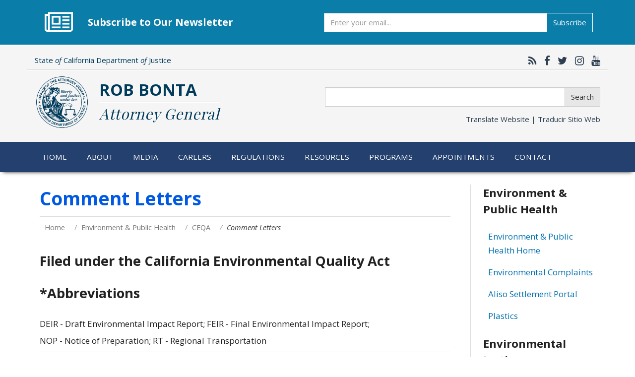

--- FILE ---
content_type: text/html; charset=utf-8
request_url: https://oag.ca.gov/environment/ceqa/letters
body_size: 21003
content:
<!DOCTYPE html>
<html lang="en" dir="ltr" prefix="og: http://ogp.me/ns# content: http://purl.org/rss/1.0/modules/content/ dc: http://purl.org/dc/terms/ foaf: http://xmlns.com/foaf/0.1/ rdfs: http://www.w3.org/2000/01/rdf-schema# sioc: http://rdfs.org/sioc/ns# sioct: http://rdfs.org/sioc/types# skos: http://www.w3.org/2004/02/skos/core# xsd: http://www.w3.org/2001/XMLSchema#">
<head>
  <link rel="profile" href="http://www.w3.org/1999/xhtml/vocab" />
  <meta name="viewport" content="width=device-width, initial-scale=1.0">
  <meta http-equiv="Content-Type" content="text/html; charset=utf-8" />
<meta name="google-site-verification" content="xEmL-C4GwHUUV3xa5_meEBdRXothjohFP-peTjXSHtc" />
<link rel="shortcut icon" href="https://oag.ca.gov/sites/default/files/favicon_0.ico" type="image/vnd.microsoft.icon" />
<meta name="google-site-verification" content="rQ6oZQIxn_Jgp7Dq-sgruJW1gy830BKvtFSBNjqSw7A" />
<meta name="msvalidate.01" content="677D5153D29C8072A80042A74C837F58" />
<meta name="description" content="Filed under the California Environmental Quality Act *Abbreviations DEIR - Draft Environmental Impact Report; FEIR - Final Environmental Impact Report; NOP - Notice of Preparation; RT - Regional Transportation November 17, 2025 Moreno Valley General Plan Update 2040, Air Quality Mitigation Measures, pdf October 7, 2025 Moreno Valley General Plan Update 2040, Revised" />
<meta name="generator" content="Drupal 7 (http://drupal.org)" />
<link rel="canonical" href="https://oag.ca.gov/environment/ceqa/letters" />
<link rel="shortlink" href="https://oag.ca.gov/node/412" />
<meta property="og:site_name" content="State of California - Department of Justice - Office of the Attorney General" />
<meta property="og:type" content="article" />
<meta property="og:url" content="https://oag.ca.gov/environment/ceqa/letters" />
<meta property="og:title" content="Comment Letters" />
<meta property="og:description" content="Filed under the California Environmental Quality Act *Abbreviations DEIR - Draft Environmental Impact Report; FEIR - Final Environmental Impact Report; NOP - Notice of Preparation; RT - Regional Transportation November 17, 2025 Moreno Valley General Plan Update 2040, Air Quality Mitigation Measures, pdf October 7, 2025 Moreno Valley General Plan Update 2040, Revised Environmental Impact Report, pdf February 20, 2025 Letter to Kings County regarding Dairy Element, pdf May 13, 2024 Van Der Kooi Dairy Project, pdf December 18, 2023 Oakland Harbor Turning Basins Project, Draft Environm" />
<meta property="og:updated_time" content="2025-12-17T17:06:04-08:00" />
<meta property="og:image" content="https://oag.ca.gov/sites/default/files/oag-opengraph.jpg" />
<meta name="twitter:card" content="summary_large_image" />
<meta name="twitter:url" content="https://oag.ca.gov/environment/ceqa/letters" />
<meta name="twitter:title" content="Comment Letters" />
<meta name="twitter:description" content="Filed under the California Environmental Quality Act *Abbreviations DEIR - Draft Environmental Impact Report; FEIR - Final Environmental Impact Report; NOP - Notice of Preparation; RT - Regional" />
<meta name="twitter:image" content="https://oag.ca.gov/sites/default/files/oag-opengraph.jpg" />
<meta property="article:published_time" content="2011-12-22T13:50:37-08:00" />
<meta property="article:modified_time" content="2025-12-17T17:06:04-08:00" />
<link rel="apple-touch-icon" href="https://oag.ca.gov/sites/default/themes/custom2017/oag2017/img/apple-touch-icon.png" />
<link rel="apple-touch-icon" href="https://oag.ca.gov/sites/default/themes/custom2017/oag2017/img/apple-touch-icon-72x72.png" sizes="72x72" />
<link rel="apple-touch-icon" href="https://oag.ca.gov/sites/default/themes/custom2017/oag2017/img/apple-touch-icon-76x76.png" sizes="76x76" />
<link rel="apple-touch-icon" href="https://oag.ca.gov/sites/default/themes/custom2017/oag2017/img/apple-touch-icon-114x114.png" sizes="114x114" />
<link rel="apple-touch-icon" href="https://oag.ca.gov/sites/default/themes/custom2017/oag2017/img/apple-touch-icon-120x120.png" sizes="120x120" />
<link rel="apple-touch-icon" href="https://oag.ca.gov/sites/default/themes/custom2017/oag2017/img/apple-touch-icon-144x144.png" sizes="144x144" />
<link rel="apple-touch-icon" href="https://oag.ca.gov/sites/default/themes/custom2017/oag2017/img/apple-touch-icon-152x152.png" sizes="152x152" />
<link rel="apple-touch-icon" href="https://oag.ca.gov/sites/default/themes/custom2017/oag2017/img/apple-touch-icon-180x180.png" sizes="180x180" />
<link rel="apple-touch-icon-precomposed" href="https://oag.ca.gov/sites/default/themes/custom2017/oag2017/img/apple-touch-icon-57x57.png" />
<link rel="apple-touch-icon-precomposed" href="https://oag.ca.gov/sites/default/themes/custom2017/oag2017/img/apple-touch-icon-72x72.png" sizes="72x72" />
<link rel="apple-touch-icon-precomposed" href="https://oag.ca.gov/sites/default/themes/custom2017/oag2017/img/apple-touch-icon-76x76.png" sizes="76x76" />
<link rel="apple-touch-icon-precomposed" href="https://oag.ca.gov/sites/default/themes/custom2017/oag2017/img/apple-touch-icon-114x114.png" sizes="114x114" />
<link rel="apple-touch-icon-precomposed" href="https://oag.ca.gov/sites/default/themes/custom2017/oag2017/img/apple-touch-icon-120x120.png" sizes="120x120" />
<link rel="apple-touch-icon-precomposed" href="https://oag.ca.gov/sites/default/themes/custom2017/oag2017/img/apple-touch-icon-144x144.png" sizes="144x144" />
<link rel="apple-touch-icon-precomposed" href="https://oag.ca.gov/sites/default/themes/custom2017/oag2017/img/apple-touch-icon-152x152.png" sizes="152x152" />
<link rel="apple-touch-icon-precomposed" href="https://oag.ca.gov/sites/default/themes/custom2017/oag2017/img/apple-touch-icon-180x180.png" sizes="180x180" />
  <title>Comment Letters | State of California - Department of Justice - Office of the Attorney General</title>
  <style>
@import url("https://oag.ca.gov/modules/system/system.base.css?t85m9g");
</style>
<style>
@import url("https://oag.ca.gov/sites/default/modules/simplenews/simplenews.css?t85m9g");
@import url("https://oag.ca.gov/modules/field/theme/field.css?t85m9g");
@import url("https://oag.ca.gov/sites/default/modules/logintoboggan/logintoboggan.css?t85m9g");
@import url("https://oag.ca.gov/modules/node/node.css?t85m9g");
@import url("https://oag.ca.gov/sites/default/modules/calendar/css/calendar_multiday.css?t85m9g");
@import url("https://oag.ca.gov/sites/default/modules/views/css/views.css?t85m9g");
</style>
<style>
@import url("https://oag.ca.gov/sites/default/modules/ctools/css/ctools.css?t85m9g");
@import url("https://oag.ca.gov/sites/default/modules/wysiwyg_linebreaks/wysiwyg_linebreaks.css?t85m9g");
</style>
<link type="text/css" rel="stylesheet" href="//maxcdn.bootstrapcdn.com/font-awesome/4.7.0/css/font-awesome.min.css" media="all" />
<link type="text/css" rel="stylesheet" href="/sites/default/themes/custom2017/oag2017/css/bootstrap-doj-ext.css" media="all" />
<style>
@import url("https://oag.ca.gov/sites/default/themes/contrib/bootstrap/css/3.3.5/overrides.min.css?t85m9g");
@import url("https://oag.ca.gov/sites/default/themes/custom2017/oag2017/css/style.css?t85m9g");
@import url("https://oag.ca.gov/sites/default/themes/custom2017/oag2017/css/overrides.css?t85m9g");
@import url("https://oag.ca.gov/sites/default/themes/custom2017/oag2017/css/yamm-mega-menu.css?t85m9g");
</style>
  <!-- HTML5 element support for IE6-8 -->
  <!--[if lt IE 9]>
    <script src="https://cdn.jsdelivr.net/html5shiv/3.7.3/html5shiv-printshiv.min.js"></script>
  <![endif]-->
  <script src="//code.jquery.com/jquery-1.9.1.min.js"></script>
<script>window.jQuery || document.write("<script src='/sites/default/modules/jquery_update/replace/jquery/1.9/jquery.min.js'>\x3C/script>")</script>
<script src="https://oag.ca.gov/misc/jquery-extend-3.4.0.js?v=1.9.1"></script>
<script src="https://oag.ca.gov/misc/jquery-html-prefilter-3.5.0-backport.js?v=1.9.1"></script>
<script src="https://oag.ca.gov/misc/jquery.once.js?v=1.2"></script>
<script src="https://oag.ca.gov/misc/drupal.js?t85m9g"></script>
<script src="/sites/default/themes/custom2017/oag2017/js/bootstrap.js"></script>
<script src="https://oag.ca.gov/sites/default/modules/spamspan/spamspan.js?t85m9g"></script>
<script src="https://oag.ca.gov/sites/default/modules/google_analytics/googleanalytics.js?t85m9g"></script>
<script src="https://www.googletagmanager.com/gtag/js?id=G-6SNZMLLM7F"></script>
<script>window.dataLayer = window.dataLayer || [];function gtag(){dataLayer.push(arguments)};gtag("js", new Date());gtag("set", "developer_id.dMDhkMT", true);gtag("config", "G-6SNZMLLM7F", {"groups":"default"});</script>
<script>jQuery.extend(Drupal.settings, {"basePath":"\/","pathPrefix":"","setHasJsCookie":0,"ajaxPageState":{"theme":"oag2017","theme_token":"-Uce3wRH3XavY0UTxQGVGGZgS2KjqimkliR8s66Tffg","js":{"sites\/default\/themes\/contrib\/bootstrap\/js\/bootstrap.js":1,"\/\/code.jquery.com\/jquery-1.9.1.min.js":1,"0":1,"misc\/jquery-extend-3.4.0.js":1,"misc\/jquery-html-prefilter-3.5.0-backport.js":1,"misc\/jquery.once.js":1,"misc\/drupal.js":1,"\/sites\/default\/themes\/custom2017\/oag2017\/js\/bootstrap.js":1,"sites\/default\/modules\/spamspan\/spamspan.js":1,"sites\/default\/modules\/google_analytics\/googleanalytics.js":1,"https:\/\/www.googletagmanager.com\/gtag\/js?id=G-6SNZMLLM7F":1,"1":1},"css":{"modules\/system\/system.base.css":1,"sites\/default\/modules\/simplenews\/simplenews.css":1,"modules\/field\/theme\/field.css":1,"sites\/default\/modules\/logintoboggan\/logintoboggan.css":1,"modules\/node\/node.css":1,"sites\/default\/modules\/calendar\/css\/calendar_multiday.css":1,"sites\/default\/modules\/views\/css\/views.css":1,"sites\/default\/modules\/ctools\/css\/ctools.css":1,"sites\/default\/modules\/wysiwyg_linebreaks\/wysiwyg_linebreaks.css":1,"\/\/maxcdn.bootstrapcdn.com\/font-awesome\/4.7.0\/css\/font-awesome.min.css":1,"\/sites\/default\/themes\/custom2017\/oag2017\/css\/bootstrap-doj-ext.css":1,"sites\/default\/themes\/contrib\/bootstrap\/css\/3.3.5\/overrides.min.css":1,"sites\/default\/themes\/custom2017\/oag2017\/css\/style.css":1,"sites\/default\/themes\/custom2017\/oag2017\/css\/overrides.css":1,"sites\/default\/themes\/custom2017\/oag2017\/css\/yamm-mega-menu.css":1}},"googleanalytics":{"account":["G-6SNZMLLM7F"],"trackOutbound":1,"trackMailto":1,"trackDownload":1,"trackDownloadExtensions":"7z|aac|arc|arj|asf|asx|avi|bin|csv|doc|exe|flv|gif|gz|gzip|hqx|jar|jpe?g|js|mp(2|3|4|e?g)|mov(ie)?|msi|msp|pdf|phps|png|ppt|qtm?|ra(m|r)?|sea|sit|tar|tgz|torrent|txt|wav|wma|wmv|wpd|xls|xml|z|zip|pdf|"},"bootstrap":{"anchorsFix":"0","anchorsSmoothScrolling":"0","formHasError":1,"popoverEnabled":1,"popoverOptions":{"animation":1,"html":0,"placement":"right","selector":"","trigger":"click","triggerAutoclose":1,"title":"","content":"","delay":0,"container":"body"},"tooltipEnabled":1,"tooltipOptions":{"animation":1,"html":0,"placement":"auto left","selector":"","trigger":"hover focus","delay":0,"container":"body"}}});</script>
</head>
<body class="html not-front not-logged-in one-sidebar sidebar-second page-node page-node- page-node-412 node-type-page">
  <div id="skip-link">
    <a href="#main-content" class="element-invisible element-focusable">Skip to main content</a>
  </div>
    <header role="banner" id="page-header">
      <div class="region region-header">
    <div id="block-block-467" class="block block-block">

    
  <div class="content">
    <section id="ag-newsletter" class="container-fluid  sect-separator" style="margin-bottom:1.5rem; border-bottom:0;">
    <div class="container">
      <div class="icon"><i class="fa fa-newspaper-o" aria-hidden="true"></i></div>
      <h2 class="title" style="margin-bottom:0">Subscribe to Our Newsletter</h2>
      <form action="https://public.govdelivery.com/accounts/CAOAG/subscribers/qualify" accept-charset="UTF-8" method="post">
        <input type="hidden" name="utf8" value="&#x2713;" />
      	<input type="hidden" name="topic_id" id="topic_id" value="CAOAG_4" />
        <div class="input-group">
          <label class="sr-only" for="ag-weekly-newsletter" style="color: initial; background-color: initial">Subscribe</label>
          <input class="form-control form-subscribe" name="email" type="email" id="ag-weekly-newsletter" placeholder="Enter your email...">
          <span class="input-group-btn">
            <button name="commit" class="btn btn-info" type="submit" data-disable-with="Subscribe">Subscribe</button>
          </span>
        </div>
      </form>
    </div>
  </section>  </div>
</div><div id="block-block-370" class="block block-block">

    
  <div class="content">
    <div class="container">
	<div class="row top-row">
       <div class="col-xs-6 col-md-7"> 
       	  <div class="universal-heading">	
       		State <em>of</em> California Department <em>of</em> Justice 
          </div>  
       </div>	
	   <div class="col-xs-6 col-md-5">
          <div class="social-network">
            
       		<a href="https://oag.ca.gov/news/feed" target="_blank" title="California Attorney General RSS Feed" aria-label="California Attorney General RSS Feed"><i class="fa fa-rss" aria-hidden="true"></i></a>
			<a href="https://www.facebook.com/AGRobBonta" target="_blank" title="California Attorney General Facebook" aria-label="California Attorney General Facebook"><i class="fa fa-facebook" aria-hidden="true"></i></a>
			<a href="https://twitter.com/AGRobBonta" target="_blank" title="California Attorney General Twitter" aria-label="California Attorney General Twitter"><i class="fa fa-twitter" aria-hidden="true"></i></a>
                        <a href="https://www.instagram.com/AGRobBonta" target="_blank" title="California Attorney General Instagram" aria-label="California Attorney General Instagram"><i class="fa fa-instagram" aria-hidden="true"></i></a>
			<a href="https://www.youtube.com/user/caoag" target="_blank" title="California Attorney General YouTube" aria-label="California Attorney General YouTube"><i class="fa fa-youtube" aria-hidden="true"></i></a>
                        <!-- <a href="#" target="_blank" title="Google Translate this website" aria-label="Google Translate this website"><i class="fa fa-globe" aria-hidden="true"></i></a> -->
          </div>   
	   </div>
	</div>
    <div class="row middle-row">
       
        <div class="col-xs-12 col-md-6">
            <div class="main-logo-container">
            	<a href="/"><img class="main-logo" src="/sites/default/themes/custom2017/oag2017/img/doj-seal-header.png" alt="Calfifornia Department of Justice - Office of the Attorney General"></a>
            </div>
        	<div class="header">
            	<span>Rob Bonta</span> <br>
                <div class="header-separator"></div>
            	<span class="title">Attorney General</span>
            </div>
        </div>
        <div class="col-xs-12- col-md-6">
        	<div class="form-group">          
              <form action="/search-results/" accept-charset="utf-8">
              <div class="input-group desktopNavSearch">
                <label class="sr-only" for="query-header">Search</label>
                <input class="form-control form-search" name="query" type="text" id="query-header">
                <span class="input-group-btn">
                  <button class="btn btn-default form-submit" type="submit">Search</button>
                </span>
              </div>
              </form>
             <div class="form-group translate-header">
            	<a class="translate" data-toggle="modal" href="#siteTranslate">Translate Website&nbsp;|&nbsp;<span lang="es">Traducir Sitio Web</span></a>
            </div> 	 
        </div>
        </div>
    </div>
</div>
<!-- google translate -->
<div id="siteTranslate" class="modal fade bs-example-modal-lg" tabindex="-1" role="dialog" aria-labelledby="googleTranslate">
  <div class="modal-dialog modal-lg" role="document">
    <div class="modal-content">
        <div class="modal-header">
           <button type="button" class="close" data-dismiss="modal" aria-label="Close"><span aria-hidden="true">&times;</span></button>
           <h4 class="modal-title" id="googleTranslate">Google&#8482; Translate Disclaimer</h4>
        </div>
        <div class="modal-body">
           <p>This Google&#8482; translation feature is provided for informational purposes only.</p>

           <p>The Office of the Attorney General is unable to guarantee the accuracy of this translation and is therefore not liable for any inaccurate information resulting from the translation application tool.</p>

           <p>Please consult with a translator for accuracy if you are relying on the translation or are using this site for official business.</p>

           <p>If you have any questions please contact: Bilingual Services Program at <a href="mailto:EERROffice@doj.ca.gov">EERROffice@doj.ca.gov</a></p>

           <p>A copy of this disclaimer can also be found on our <a href="/disclaimer">Disclaimer</a> page.</p>
   
           <h5>Select a Language Below / Seleccione el Idioma Abajo</h5> 
          <div id="google_translate_element"></div>
             <script>
              function googleTranslateElementInit() {
                        new google.translate.TranslateElement({pageLanguage: 'en', layout: google.translate.TranslateElement.InlineLayout.HORIZONTAL, multilanguagePage: true}, 'google_translate_element');
              }
              </script>
              <script src="//translate.google.com/translate_a/element.js?cb=googleTranslateElementInit"></script>
        </div> 
        <div class="modal-footer">
              <button type="button" class="btn btn-default" data-dismiss="modal">Close</button>
        </div>
      </div>
    </div>
</div>
  </div>
</div>  </div>
</header> <!-- /#page-header -->

<!--  <nav class="navbar navbar-default yamm">
  <div class="container">
    <div class="navbar-header mobileNavSearch">
     <form action="/search-results/" accept-charset="utf-8">
        <div class="input-group">
          <input class="form-control form-search" name="query" type="text">
          <span class="input-group-btn">
            <button class="btn btn-default form-submit" type="button" style="margin-left:0.5em;">Search</button>
          </span>
        </div>
      </form>
      <button type="button" class="navbar-toggle collapsed" data-toggle="collapse" data-target="#navbar-collapse" aria-expanded="false">
        <span class="sr-only">Toggle navigation</span>
        <span class="icon-bar"></span>
        <span class="icon-bar"></span>
        <span class="icon-bar"></span>
      </button>
    </div> -->
    
    <!-- <div id="navbar-collapse" class="collapse navbar-collapse"> -->
    	
        <div class="region region-navigation">
    <div id="block-block-371" class="block block-block">

    
  <div class="content">
     <nav class="navbar navbar-default yamm">
  <div class="container">
    <div class="navbar-header mobileNavSearch">
     <form action="/search-results/" accept-charset="utf-8">
        <div class="input-group">
          <label class="sr-only" for="query-mobile">Search</label>
          <input class="form-control form-search" name="query" type="text" id="query-mobile">
          <span class="input-group-btn">
            <button class="btn btn-default form-submit" type="submit" style="margin-left:0.5em;">Search</button>
          </span>
        </div>
      </form>
      <button type="button" class="navbar-toggle collapsed" data-toggle="collapse" data-target="#navbar-collapse" aria-expanded="false">
        <span class="sr-only">Toggle navigation</span>
        <span class="icon-bar"></span>
        <span class="icon-bar"></span>
        <span class="icon-bar"></span>
      </button>
    </div>
    <div id="navbar-collapse" class="collapse navbar-collapse">

      <ul class="nav navbar-nav mainNavbar">
          <li class="dropdown"><a class="active-trail" href="/home">Home</a></li>
          <li class="dropdown yamm-fw"><a href="/about" class="dropdown-toggle" data-toggle="dropdown" id="accessible-menu-first-tier-1" aria-controls="accessible-menu-first-tier-2" aria-expanded="true">About</a>
              <ul class="dropdown-menu" id="accessible-menu-first-tier-2" aria-expanded="true" aria-hidden="false" aria-labelledby="accessible-menu-first-tier-1">
                  <li>
                    <div class="yamm-content">
                      <div class="row">
                              <div class="col-md-3">
                                  <ul class="subList">
                                      <li><a href="/about"><img class="img-thumbnail" alt="Attorney General Rob Bonta" src="/sites/default/files/media/ag-bonta-official-2.jpg"></a></li>  
                                  </ul>
                              </div>
                              <div class="col-md-3">
                                  <h4>Who We Are</h4>
                                      <ul class="subList">
                                          <li><a href="/about">About AG Rob Bonta</a></li>
                                          <li><a href="/office">About the Office of the Attorney General</a></li>
                                          <li><a href="/history">History of the Office</a></li>

                                      </ul>
                              </div>
                              <div class="col-md-3"> 
                                  <h4>What We Do</h4>
                                      <ul class="subList">
                                          <li><a href="/careers/aboutus/psle">Public Safety</a></li>
                                          <li><a href="/opinions">Opinions and Quo Warranto</a></li>
                                          <li><a href="/research">Research Advisory Panel</a></li>
                                          <li><a href="/research-center">Research Center</a></li>
                                          <li><a href="/children-seniors">Children &amp; Families</a></li>
                                          <li><a href="/civil">Civil Rights</a></li>
                                          <li><a href="/consumers">Consumer Protection</a></li>
                                          <li><a href="/environment">Environment &amp; Public Health</a></li>
                                      </ul>
                              </div>
                              <div class="col-md-3">
                                  <h4>What We're Working On</h4>
                                  <ul class="subList">
                                      <li><a href="/housing">Housing</a></li>
                                      <li><a href="/ogvp">Office of Gun Violence Prevention</a></li>
                                      <li><a href="/21st-century-policing">21st Century Policing</a></li>
                                      <li><a href="/economic">Consumer Protection and Economic Opportunity</a></li>
                                      <li><a href="/health-care">Health Care</a></li>
                                      <li><a href="/environment/justice">Environmental Justice</a></li>
                                      <li><a href="/equality">Equality</a></li>
                                      <li><a href="/immigrant">Immigration</a></li>
                                                                              <li><a href="/bcj">Children’s Rights</a></li>
                                      <li><a href="https://openjustice.doj.ca.gov/" target="_blank">OpenJustice</a></li>

                                  </ul>
                              </div>
                      </div>
                   </div>
                   </li>
              </ul>
          </li>
          <li class="dropdown"><a href="/media" class="dropdown-toggle" data-toggle="dropdown" id="accessible-menu-first-tier-3" aria-controls="accessible-menu-first-tier-4" aria-expanded="true">Media</a>
              <ul class="dropdown-menu" id="accessible-menu-first-tier-4" aria-expanded="true" aria-hidden="false" aria-labelledby="accessible-menu-first-tier-3">
                 <li>
                    <div class="yamm-content">
                      <div class="row">
                        <div class="col-md-12">
                            <h4>Media Center</h4>
                               <ul class="subList"> 
                                  <li><a href="/media/news">Press Releases</a></li>
                                  <li><a href="/media/library">Media Library</a></li>        
                               </ul>
                        </div>
                        <div class="col-md-12">
                            <h4>Social Media</h4> 
                               <ul class="subList">
                                  <li><a href="https://www.facebook.com/AGRobBonta" target="_blank"  title="California Attorney General Facebook">Facebook</a></li>
                                  <li><a href="https://x.com/AGRobBonta" target="_blank"  title="California Attorney General Twitter">X</a></li>
                                  <li><a href="https://www.instagram.com/AGRobBonta/" target="_blank" title="California Attorney General Instagram">Instagram</a></li>
                                  <li><a href="https://www.youtube.com/user/caoag" target="_blank" title="California Attorney General YouTube">YouTube</a></li>
                                  <li><a href="https://www.tiktok.com/@agrobbonta" target="_blank" title="California Attorney General Tiktok">Tiktok</a></li>
                                  <li><a href="https://www.threads.com/@agrobbonta/" target="_blank" title="California Attorney General Threads">Threads</a></li>
                                  <li><a href="https://agrobbonta.substack.com" target="_blank" title="California Attorney General Substack">Substack</a></li>
                                  <li><a href="https://bsky.app/profile/agrobbonta.oag.ca.gov" target="_blank" title="California Attorney General Bluesky">Bluesky</a></li>
                              </ul>
                        </div>
                      </div>     
                     </div>
                  </li>       
              </ul>
          </li>
          <li class="dropdown yamm-fw"><a href="/careers" class="dropdown-toggle" data-toggle="dropdown">Careers</a>
              <ul class="dropdown-menu">
                <li>
                    <div class="yamm-content">
                      <div class="row">
                        <div class="col-md-3">
                         <h4>Career Opportunities</h4>
                             <ul class="subList"> 
                                  <li><a href="/careers/how-to-apply">How to Apply</a></li>
                                  <li><a href="/careers/exams">Assessments</a></li>
                                  <li><a href="/careers/job-vacancies">Job Vacancies</a></li>
                                  <li><a href="/careers/students">Internships &amp; Student Positions</a></li>  
                                  <li><a href="/special-agent-recruitment">Become a Special Agent</a></li>
                                  <li><a href="/dag-recruitment">Become a Deputy Attorney General</a></li>
                             </ul>
                          </div>
                          <div class="col-md-3">
                           <h4>Organization of the Office</h4>
                              <ul class="subList">
                                  <li><a href="/careers/aboutus">About the Office</a></li>
                                  <li><a href="/careers/aboutus/legal">Legal Services Divisions</a></li>
                                  <li><a href="/law/dle">Division of Law Enforcement</a></li>
                                  <li><a href="/careers/descriptions/cjis">California Justice Information Services (CJIS)</a></li>
                                  <li><a href="/careers/aboutus/administration">Administration</a></li>
                              </ul>
                          </div>
                            <div class="col-md-6">
                           <h4>AG Honors Program &amp; Geoffrey Wright Solicitor General Fellowship</h4>
                               <ul class="subList">
                                   <li><a href="/careers/honors">Attorney General's Honors Program</a></li>
                                   <li><a href="/careers/osg-fellowship">Geoffrey Wright Solicitor General Fellowship</a></li> 
                              </ul>
                          </div>
                        </div>
                    </div>
                  </li>
              </ul>                  
          </li>
          <li class="dropdown"><a href="/regulations">Regulations</a>
          
          </li>
          <li class="dropdown yamm-fw"><a href="/services-info" class="dropdown-toggle" data-toggle="dropdown">Resources</a>
              <ul class="dropdown-menu">
                  <li>
                    <div class="yamm-content">
                      <div class="row">
                        <div class="col-md-3">
                              <h4>For Businesses</h4>
                              <ul class="subList">
                                  <li><a href="/privacy/databreach/reporting">Submit Data Security Breach</a></li>
                                  <li><a href="/privacy/business-privacy">Privacy Resources</a></li>
                                  <li><a href="/hiddenfees">SB 478 - Hidden Fees</a></li>
                              </ul>
                        </div>
                        <div class="col-md-3">      
                              <h4>Service on the Attorney General</h4>
                              <ul class="subList">
                                  <li><a href="/services-info#locations">Office Locations / Status Updates</a></li>
                                  <li><a href="/services-info#require">Laws Requiring Service on the AG</a></li>
                              </ul>
                              
                        </div>
                        <div class="col-md-3">
                          <h4>Open Government</h4>
                          <ul class="subList">
                              <li><a href="/government">Overview</a></li>
                              <li><a href="/initiatives">Ballot Initiatives</a></li>
                              <li><a href="/conflict-interest">Conflicts of Interest</a></li>
                              <li><a href="/cjsc/aboutcjsc">Criminal Justice Statistics</a></li>
                              <li><a href="/consumers/general/pra">Public Records</a></li>
                              <li><a href="/publications">Publications</a></li>
                          </ul>
                        </div>
                        <div class="col-md-3">
                          <h4>Grants</h4>
                          <ul class="subList">
                              <li><a href="/grant-opportunities">Grant Opportunities</a></li>
                          </ul>
                        </div>
                  </div>
                </div>
              </li>     
            </ul>
          </li>
          <li class="dropdown yamm-fw"><a href="/programs" class="dropdown-toggle" data-toggle="dropdown">Programs</a>
              <ul class="dropdown-menu">
                  <li>
                    <div class="yamm-content">
                      <div class="row">
                          <div class="col-md-3">
                              <h4>Programs</h4>
                              <ul class="subList">
                                  <li><a href="/programs">See All Programs</a></li>          
                              </ul>
                          </div>
                  
                          <div class="col-md-3">
                              <h4>Most Popular</h4>
                              <ul class="subList" >
                                  <li><a href="/charities">Charities</a></li>
                                  <li><a href="https://www.meganslaw.ca.gov" target="_blank">Megan's Law</a></li>
                                  <li><a href="/cures">CURES</a></li>
                                  <li><a href="/services-info">Service on the Attorney General</a></li>
                                  <li><a href="/dmfea">Division of Medi-Cal Fraud &amp; Elder Abuse</a></li>
                              </ul>
                          </div>
                          <div class="col-md-6">
                           <h4>&nbsp; <span class="sr-only">Most Popular</span></h4>
                               <ul class="subList">
                                  <li><a href="/register">Permits &amp; Registrations</a></li>
                                  <li><a href="/prop65">Prop 65 – Safe Drinking Water</a></li>
                                  <li><a href="/missing">Missing Persons</a></li>
                                  <li><a href="/privacy/databreach/reporting">Data Security Breach</a></li>
                                  <li><a href="/human-trafficking">Human Trafficking</a></li>
                              </ul>
                          </div>
                      
                      </div>
                    </div>
                  </li>
              </ul>       
          </li>
          <li class="dropdown"><a href="/appointments">Appointments</a></li>
          <li class="dropdown"><a href="/contact" class="dropdown-toggle" data-toggle="dropdown">Contact</a>
              <ul class="dropdown-menu">
                  <li>
                    <div class="yamm-content">
                      <div class="row">
                          <div class="col-md-12">
                              <ul class="subList">  
                                  <li><a href="/contact">Contact Us</a></li>
                                  <li><a href="/contact-espanol#googtrans(es)" class="sub notranslate">Contact Us - En español</a></li>
                                  <li><a href="/consumers/contact/espanol">Contáctenos/Formularios</a></li>
                                  <li><a href="/services-info">Service on the Attorney General</a></li>
                              </ul>   
                          </div>
                      </div>
                    </div>
                  </li>
              </ul>
          </li>
      </ul>

    </div>

  </div>
</nav>

<script>
  jQuery('ul.mainNavbar li.dropdown > a').on("keydown click", function(event) {
    var keycode = (event.keyCode ? event.keyCode : event.which);

    switch (keycode) {
      case 27: // 27 - escape key
        jQuery('ul.mainNavbar .dropdown-menu').hide();
        jQuery(this).parent().removeClass('open');
        jQuery(this).parent().find('.dropdown-menu').hide();
        return false;

      case 1: // 1 - click
      case 13: // 13 - enter key
        var drop = jQuery(this).parent().find('.dropdown-menu');
        
        if(jQuery(this).parent().hasClass("open") || drop.length == 0) {
          var href = jQuery(this).attr('href');
          window.location.href = href;
          return;
        }
      
        jQuery('ul.mainNavbar .dropdown-menu').hide();
        jQuery('ul.mainNavbar .dropdown.open').removeClass('open');
        drop.show();
        jQuery(this).parent().addClass('open');
        return false;
        
      case 40: // 40 - down arrow key
        jQuery('ul.mainNavbar .dropdown-menu').hide();
        jQuery('ul.mainNavbar .dropdown.open').removeClass('open');
        jQuery(this).parent().find('.dropdown-menu').show();
        jQuery(this).parent().addClass('open');
        break;
    }
  });  
  
  
  jQuery('ul.mainNavbar li.dropdown').hover(function() {
    jQuery(this).find('.dropdown-menu').show();
    jQuery(this).addClass('open');
  }, function() {
    jQuery(this).find('.dropdown-menu').hide();
    jQuery(this).removeClass('open');
  });
  
</script>
  </div>
</div>  </div>
        
    <!-- </div> -->
    
<!--   </div>
 </nav> -->
 
<div class="container-fluid">
  <div class="row">
   </div>    
</div> 

 
<div class="main-container container">

  <div class="row">

    
    <section class="col-sm-9">
      <a id="main-content"></a>
                    <h1 class="page-header">Comment Letters</h1>
            <ol class="breadcrumb"><li><a href="/">Home</a></li>
<li><a href="/environment" class="active-trail">Environment &amp; Public Health</a></li>
<li><a href="/environment/ceqa" class="active-trail">CEQA</a></li>
<li class="active">Comment Letters</li>
</ol>                                       
                    <div class="region region-content">
    <div id="block-system-main" class="block block-system">

    
  <div class="content">
    <div id="node-412" class="node node-page clearfix" about="/environment/ceqa/letters" typeof="foaf:Document">

      <span property="dc:title" content="Comment Letters" class="rdf-meta element-hidden"></span><span property="sioc:num_replies" content="0" datatype="xsd:integer" class="rdf-meta element-hidden"></span>
  
  <div class="content clearfix">
    <div class="field field-name-body field-type-text-with-summary field-label-hidden"><div class="field-items"><div class="field-item even" property="content:encoded"><script type="text/javascript">
jQuery(document).ready(function(){
          jQuery(".altListing li:nth-child(even)").addClass("even");
});
</script>

<h3>Filed under the California Environmental Quality Act</h3>
<h3 class="subAlt">*Abbreviations</h3>
<p style="border-bottom: 1px solid #eaeaea; padding-bottom: 5px;">DEIR - Draft Environmental Impact Report; FEIR - Final Environmental Impact Report; <br>NOP - Notice of Preparation; RT - Regional Transportation    </p>


<ul class="altListing">

<li>
    <span class="title">November 17, 2025</span>
    <span class="text"><a href="/system/files/media/11-17-25-comment-letter-moreno-valley.pdf">Moreno Valley General Plan Update 2040, Air Quality Mitigation Measures, pdf</a></span>
</li>

<li>
    <span class="title">October 7, 2025</span>
    <span class="text"><a href="/system/files/media/10-07-25-comment-letter-moreno-valley.pdf">Moreno Valley General Plan Update 2040, Revised Environmental Impact Report, pdf</a></span>
</li>

<li>
    <span class="title">February 20, 2025</span>
    <span class="text"><a href="/system/files/media/02-20-25-letter-kings-county-dairy-element.pdf">Letter to Kings County regarding Dairy Element, pdf</a></span>
</li>

<li>
    <span class="title">May 13, 2024</span>
    <span class="text"><a href="/system/files/media/05-13-24-van-der-kooi-dairy-project.pdf">Van Der Kooi Dairy Project, pdf</a></span>
</li>

<li>
    <span class="title">December 18, 2023</span>
    <span class="text"><a href="/system/files/media/12-18-2023-oakland-harbor-turning-basins-project.pdf">Oakland Harbor Turning Basins Project, Draft Environmental Impact Report, pdf</a></span>
</li>

<li>
    <span class="title">June 26, 2023</span>
    <span class="text"><a href="https://oag.ca.gov/system/files/attachments/press-docs/AGSP Comment Letter Final %28Corrected%29.pdf">Airport Gateway Specific Plan, pdf</a></span>
</li>

<li>
    <span class="title">October 12, 2022</span>
    <span class="text"><a href="/system/files/media/2022-10-12-ago-ltr-southwest-fresno-rezone-project.pdf">Southwest Fresno Specific Plan Industrial Rezone Project, pdf</a></span>
</li>

<li>
    <span class="title">July 11, 2022</span>
    <span class="text"><a href="/system/files/media/07-11-22-stoneridge-commerce-center-comment-letter.pdf">Stoneridge Commerce Center, Draft Environmental Impact Report, pdf</a></span>
</li>

<li>
    <span class="title">July, 2022</span>
    <span class="text"><a href="/system/files/media/07-05-2022-ago-oakland-harbor-turning-basins-nop-comments.pdf">Oakland Harbor Turning Basins, Notice of Preparation of CEQA Document, pdf</a></span>
</li>

<li>
    <span class="title">June 3, 2022</span>
    <span class="text"><a href="/system/files/media/06-03-2022-pmpu-draft%20environmental-impact-report.pdf">San Diego Unified Port District Port Master Plan Update, Draft Environmental Impact Report, pdf</a></span>
</li>

<li>
    <span class="title">May 9, 2022</span>
    <span class="text"><a href="/system/files/media/2022-05-09-turning-basins-comment-letter.pdf">Oakland Harbor Turning Basins Project, Draft Environmental Assessment and FONSI, pdf</a></span>
</li>

<li>
    <span class="title">April 18, 2022</span>
    <span class="text"><a href="/system/files/media/2022-04-18-Mariposa-Industrial-Park-FEIR.pdf">Mariposa Industrial Park Final Environmental Impact Report, pdf</a></span>
</li>

<li>
    <span class="title">October 7, 2021</span>
    <span class="text"><a href="/system/files/media/Mariposa%20Industrial%20Park%20AGO%20CEQA%20Comment%20Letter.pdf">Mariposa Industrial Park Draft Environmental Impact Report, pdf</a></span>
</li>

<li>
    <span class="title">August 4, 2021</span>
    <span class="text"><a href="/system/files/media/Sierra%20Business%20Center%20Comment%20Letter.pdf">Sierra Business Center in Fontana, Draft Environmental Impact Report, pdf</a></span>
</li>

<li>
    <span class="title">August 4, 2021</span>
    <span class="text"><a href="/system/files/media/AG%20Letter%20to%20City%20of%20Manteca%20Final.pdf">Spreckels Distribution Center, Mitigated Negative Declaration, pdf</a></span>
</li>

<li>
 <span class="title">May 25, 2021</span> 
<span class="text"><a href="/system/files/media/5175 Vincent Ave EIR Comment Letter.pdf">Warehouse Project at 5175 Vincent Avenue in Irwindale, Draft Environmental Impact Report, pdf</a></span>
</li>

<li>
 <span class="title">January 15, 2021</span> 
<span class="text"><a href="/sites/all/files/agweb/pdfs/environment/comment-eagle-rock-dseir-011521.pdf?">Eagle Rock Aggregates Oakland Terminal, Draft Supplemental Environmental Impact Report, pdf</a></span>
</li>

<li>
 <span class="title">November 20, 2020</span>
<span class="text"><a href="/sites/all/files/agweb/pdfs/environment/comments-south-stockton-nop-112020.pdf?">South Stockton Commerce Center Project, Notice of Preparation, pdf</a></span>
</li>

<li>
 <span class="title">November 12, 2020</span>
<span class="text"><a href="/sites/all/files/agweb/pdfs/environment/comments-otay-ranch-village13-feir.pdf?">Otay Ranch Resort Village - Village 13 Final EIR, pdf</a></span>
</li>

<li>
 <span class="title">September 1, 2020</span>
<span class="text"><a href="/sites/all/files/agweb/pdfs/environment/comments-riverside-county-feir.pdf?">Barker Logistics, LLC Project, Final Environmental Impact Report, pdf</a></span>
</li>

<li>
 <span class="title">August 10, 2020</span>
<span class="text"><a href="/sites/all/files/agweb/pdfs/environment/comments-sierra-casagrande-letter.pdf?">Sierra Avenue and Casa Grande Avenue Warehouse, Draft Environmental Impact Report, pdf</a></span>
</li>

<li>
        <span class="title">August 7, 2020</span>
<span class="text"><a href="/sites/all/files/agweb/pdfs/environment/comments-barker-logistics-impact-report.pdf?">Barker Logistics, LLC Project, Draft Environmental Impact Report, pdf</a></span>
</li>

<li>
        <span class="title">July 21, 2020</span>
        <span class="text"><a href="/sites/all/files/agweb/pdfs/environment/comments-lehigh-letter.pdf?">Lehigh Southwest Stockton Terminal, Draft Environmental Impact Report, pdf</a></span>
</li>

<li>
        <span class="title">July 20, 2020</span>
        <span class="text"><a href="/sites/all/files/agweb/pdfs/environment/comments-lake-county-feir-072020.pdf?">Guenoc Valley Mixed-Use Planned Development Project, Planning Commission, Final Environmental Impact Report, pdf</a></span>
</li>

<li>
        <span class="title">July 20, 2020</span>
        <span class="text"><a href="/sites/all/files/agweb/pdfs/environment/comment-wlc-eir-072020.pdf?">World Logistics Center Revised Final EIR, pdf</a></span>
</li>

<li>
        <span class="title">July 6, 2020</span>
        <span class="text"><a href="/sites/all/files/agweb/pdfs/environment/comments-lake-county-feir-070620.pdf?">Guenoc Valley Mixed-Use Planned Development Project, Planning Commission, Final Environmental Impact Report, pdf</a></span>
</li>

<li>
        <span class="title">June 19, 2020</span>
        <span class="text"><a href="/sites/all/files/agweb/pdfs/environment/comment-i15-city-counsel-oppose-061920.pdf?">I-15 Logistics Center, City Council, Final Environmental Impact Report, pdf</a></span>
</li>

<li>
        <span class="title">June 2, 2020</span>
        <span class="text"><a href="/sites/all/files/agweb/pdfs/environment/comments-i15-planning-comm-060220.pdf?">I-15 Logistics Center, Planning Commission, Final Environmental Impact Report, pdf</a></span>
</li>

<li>
        <span class="title">June 1, 2020</span>
        <span class="text"><a href="/sites/all/files/agweb/pdfs/environment/comment-stoneridge-commerce-060120.pdf?">Stoneridge Commerce Center Scoping Comments, pdf</a></span>
</li>

<li>
        <span class="title">May14, 2020</span>
        <span class="text"><a href="/sites/all/files/agweb/pdfs/environment/comment-world-logistics-eir-051420.pdf?">World Logistics Center Revised Final EIR, pdf</a></span>
</li>

<li>
        <span class="title">May 8, 2020</span>
        <span class="text"><a href="/sites/all/files/agweb/pdfs/environment/comment-stockton-sanchez.pdf?">Stockton Sanchez/Hoggan Annexation, Draft Environmental Impact Report, pdf</a></span>
</li>

<li>
        <span class="title">April 15, 2020</span>
 	<span class="text"><a href="/sites/all/files/agweb/pdfs/environment/comment-moreno-valley-trade-center.pdf?">Moreno Valley Trade Center Scoping Comments</a></span>
</li>

<li>
        <span class="title">April 07, 2020</span>
 	<span class="text"><a href="/sites/all/files/agweb/pdfs/environment/comment-china-ship-cont-terminal.pdf?">China Shipping Container Terminal, Final Supplemental Environmental Impact Report, pdf</a></span>
</li>

<li>
        <span class="title">February 25, 2020</span>
 	<span class="text"><a href="/sites/all/files/agweb/pdfs/environment/environment-comment-houghton-industrial-park-mnd.pdf">
Recirculated Draft Environmental Impact Report for 99 Houghton Industrial Park Project, pdf</a></span>
</li>

<li>
        <span class="title">February 11, 2020</span>
 	<span class="text"><a href="/sites/all/files/agweb/pdfs/environment/comments-9th-vineyard-nop-021120.pdf">9th & Vineyard Development Project, Notice of Preparation, pdf</a></span>
</li>

<li>
        <span class="title">February 7, 2020</span>
 	<span class="text"><a href="/sites/all/files/agweb/pdfs/environment/comment-latitude-bus-park-mnd.pdf">Latitude Business Park, Mitigated Negative Declaration, pdf</a></span>
</li>

<li>
        <span class="title">January 31, 2020</span>
 	<span class="text"><a href="/sites/all/files/agweb/pdfs/environment/comment-agua-mansa-letter.pdf">Agua Mansa Commerce Park Specific Plan, Draft Environmental Impact Report, pdf</a></span>
</li>

<li>
 	<span class="title">January 30, 2020</span>
 	<span class="text"><a href="/sites/all/files/agweb/pdfs/environment/comment-centerpoint-richmond-letter.pdf">Centerpoint North Richmond Warehouse, Notice of Preparation, pdf</a></span>
</li>
<li>
 	<span class="title">January 27, 2019</span>
 	<span class="text"><a href="/sites/all/files/agweb/pdfs/environment/comments-bridge-point-sbay-letter.pdf">Bridge Point South Bay II Warehouse, Mitigated Negative Declaration, pdf</a></span>
</li>
<li>
	<span class="title">December 27, 2019 </span>
	<span class="text"><a href="/sites/all/files/agweb/pdfs/environment/comment-letter-re-otay-ranch-village-13.pdf">
Otay Ranch Resort Village -Village 13 Recirculated Draft EIR, pdf</a></span>
</li>
<li>
 	<span class="title">November 26, 2019</span>
 	<span class="text"><a href="/sites/all/files/agweb/pdfs/environment/comments-eastgate-letter.pdf">San Bernardino International Airport Eastgate Air Cargo Facility, Draft Environmental Assessment, pdf</a></span>
<div>
<a href="/sites/all/files/agweb/pdfs/environment/comment-eastgate-sp.pdf?">Spanish</a> <a href="/sites/all/files/agweb/pdfs/environment/comment-eastgate-sp.pdf?"></a>
	</div>
</li>

<li>
 	<span class="title">October 25, 2019</span>
 	<span class="text"><a href="/sites/all/files/agweb/pdfs/environment/comments-paraiso-final-eir.pdf">Paraiso Springs Resort Final EIR, pdf</a></li>
</li>

<li>
 	<span class="title">October 21, 2019</span>
 	<span class="text"><a href="/sites/all/files/agweb/pdfs/environment/comments-fontana-goodman-iii.pdf">Goodman Logistics Center Fontana III Project, Draft Environmental Impact Report, pdf</a></li>
</li>

<li>
 	<span class="title">October 21, 2019</span>
 	<span class="text"><a href="/sites/all/files/agweb/pdfs/environment/comments-eagle-rock-terminal.pdf">Eagle Rock Aggregates West Oakland Marine Terminal Project, Notice of Preparation of a Draft Supplemental Environmental Impact Report, pdf</a></span>
</li>

<li>
 	<span class="title">September 27, 2019 </span>
 	<span class="text"><a href="/sites/all/files/agweb/pdfs/environment/comment-i15-logistics-project.pdf">I-15 Logistics Project, Draft Environmental Impact Report, pdf</a></span>
</li>

<li>
 	<span class="title">August 15, 2019</span>
 	<span class="text"><a href="/sites/all/files/agweb/pdfs/environment/comments-cnty-san-bernardino-eir.pdf">County of San Bernardino General Plan Update Draft EIR, pdf</a></span>
</li>
<li>
 	<span class="title">August 2, 2019</span>
 	<span class="text"><a href="/sites/all/files/agweb/pdfs/environment/comments-fresno-south-industrial-priority-area-specific-plan-08-02-2019.pdf">Fresno South Industrial Priority Area Specific Plan, pdf </span></a>
</li>

<li>
 	<span class="title">July 9, 2019</span>
 	<span class="text"><a href="/sites/all/files/agweb/pdfs/environment/comments-pariaso-springs-resort-rdeir.pdf">Paraiso Springs Resort Recirculated Draft EIR, pdf </span></a>
</li>
<li>
 	<span class="title">April 24, 2019</span>
 	<span class="text"><a href="/sites/all/files/agweb/pdfs/environment/comments-inland-star-042419.pdf">Inland Star Chemical Storage Warehouse Project in Carson, Mitigated Negative Declaration, pdf </span></a>
</li>
<li>
 	<span class="title">March 20, 2019</span>
 	<span class="text"><a href="/sites/all/files/agweb/pdfs/environment/comments-paraiso-springs-resort-feir.pdf?">Paraiso Springs Resort FEIR, pdf  </span></a>
</li>
<li>
 	<span class="title">February 13, 2019</span>
 	<span class="text"><a href="/sites/all/files/agweb/pdfs/environment/comments-february13-2019-sandhill-nop-comment-letter.pdf?">Sand Hill Wind Repowering Project Subsequent EIR, pdf</a></span>
</li>

<li>
	<span class="title">January 31, 2019</span> 
	<span class="text"><a href="/sites/all/files/agweb/pdfs/environment/comments-irwindale.pdf?">Warehouse Project at 5175 Vincent Avenue in Irwindale, Mitigated Negative Declaration, pdf</a></span>
</li>
<li>
 	<span class="title">January 25, 2019</span>
 	<span class="text"><a href="/sites/all/files/agweb/pdfs/environment/comments-slover-overlay.pdf?">Slover Business Park Overlay, Notice of Preparation of a Draft Environmental Impact Report, pdf</span></a>
</li>
<li>
 	<span class="title">November 7, 2018</span>
	<span class="text"><a href="/sites/all/files/agweb/pdfs/environment/comment-vallejo-marine-terminal-eir.pdf?">Vallejo Marine Terminal and Orcem Cement Plant Environmental Impact Report, pdf</a></span>
	<div>
		<a href="/sites/all/files/agweb/pdfs/environment/comment_vallejo_marine_terminal_eir_sp.pdf?">Spanish</a> | <a href="/sites/all/files/agweb/pdfs/environment/comment_vallejo_marine_terminal_eir_tagalog.pdf?">Tagalog</a>
	</div>
</li>
<li>
 	<span class="title">October 22, 2018</span>
 	<span class="text"><a href="/sites/all/files/agweb/pdfs/environment/comments-october22-2018-sandhill-wind-conditional-permit.pdf?">Sand Hill Wind Repowering Project Conditional Use Permit, pdf</a></span>
</li>

<li>
 	<span class="title">September 7, 2018</span>
    <span class="text"><a href="/sites/all/files/agweb/pdfs/environment/comments-revised-sections-feir.pdf?">World Logistics Center Revised Sections of the FEIR, pdf</a></span>
</li> 

<li>
 	<span class="title">September 5, 2018</span>
    <span class="text"><a href="/sites/all/files/agweb/pdfs/environment/comments-warehouse-distribution-center.pdf?">Warehouse Distribution Center at 15116-15216 South Vermont Ave. and 747-762 West Redondo Beach Blvd., Los Angeles EIR. , pdf</a></span>
</li>
<li>
 	<span class="title">September 6, 2016</span>
    <span class="text"><a href="/sites/all/files/agweb/pdfs/environment/comments-martis-valley.pdf?">Martis Valley West Specific Plan Environmental Impact Report, pdf</a></span>
</li>

 <li>
 	<span class="title">August 9, 2016</span>
    <span class="text"><a href="/sites/all/files/agweb/pdfs/environment/comments-revised-squaw-valley.pdf?">Squaw Valley Specific Plan Environmental Impact Report, pdf</a></span>
</li>

<li>
    <span class="title">December 31, 2014</span>
    <span class="text"><a href="/sites/all/files/agweb/pdfs/environment/awi-dseir-comment-letter-12-31-2014.pdf?">Draft Supplemental Environmental Impact Report for the Altamont Wind Project.pdf</a></span>


<li>
<span class="title">October 31, 2014</span>
 <span class="text"><a href="/sites/all/files/agweb/pdfs/environment/ago_valero_benicia.pdf">Draft Environmental Impact Report for the Valero Benicia Crude-by-Rail Project, pdf</a></span>
</li>

<li>
    <span class="title">October 10, 2014</span>
    <span class="text"><a href="/sites/all/files/agweb/pdfs/environment/awi-nop-letter-10-10-2014.pdf?"> Altamont Winds Inc. Application for Extension of Conditional Use Permits.pdf</a></span>
 </li>

<li>
<span class="title">June 20, 2014</span>
 <span class="text"><a href="/sites/all/files/agweb/pdfs/environment/chevron_refinery_final.pdf">Final Environmental Impact Report for the Chevron Refinery Modernization Project, pdf</a></span>
</li>

<li>
<span class="title">June 6, 2014</span>
 <span class="text"><a href="/sites/all/files/agweb/pdfs/environment/ago_chevron_refinery.pdf">Draft Environmental Impact Report for the Chevron Refinery Modernization Project, pdf</a></span>
</li>

<li>
<span class="title">January 15, 2014</span>
 <span class="text"><a href="/sites/all/files/agweb/pdfs/environment/comments_wespac.pdf">WesPac Pittsburg Energy Infrastructure Project, Recirculated DEIR, pdf</a></span>
</li>

<li>
<span class="title">November 21, 2012</span>
 <span class="text"><a href="/sites/all/files/agweb/pdfs/environment/comments_sd_port_district.pdf">Tenth Avenue Marine Terminal Shore Power Project Mitigated Negative Declaration, pdf</a></span>
</li>


<li>
<span class="title">October 10, 2011</span>
 <span class="text"><a href="/sites/all/files/agweb/pdfs/environment/Comments_on_SJVAPD_Plan.pdf">San Joaquin Valley Air Pollution Control District - Emission Reduction Credit Banking, pdf</a></span>
</li>


<li>
<span class="title">September 16, 2011</span>  
<span class="text"><a href="/sites/all/files/agweb/pdfs/environment/comments_sandag_rtplan_deir.pdf">San Diego Association of Governments 2050 Regional Transportation Plan DEIR, pdf</a> *</span>
</li>


<li>
<span class="title">March 17, 2011</span>  
<span class="text"><a href="/sites/all/files/agweb/pdfs/environment/santa_clarita_letter.pdf">Santa Clarita Valley Area Plan - Recirculated DEIR, pdf</a> *</span>
</li>


<li>
<span class="title">March 7, 2011</span>  
<span class="text"><a href="/sites/all/files/agweb/pdfs/environment/comments_sac_growth_strategy.pdf">Sacramento County General Plan Update, pdf</a></span>
</li>


<li>
<span class="title">May 27, 2010</span>  
<span class="text"><a href="/sites/all/files/agweb/pdfs/environment/comments_Tulare_County_GP_DEIR.pdf">Tulare County General Plan - Recirculated DEIR, pdf</a> *</span>
</li>


<li>
<span class="title">December 21, 2009</span>  
<span class="text"><a href="/sites/all/files/agweb/pdfs/environment/Letter_to_SJVAPCD_re_GHGs.pdf">Letter to San Joaquin Valley Air Pollution Control District, pdf</a></span>
</li>


<li>
<span class="title">December 2, 2009</span>  
<span class="text"><a href="/sites/all/files/agweb/pdfs/environment/comments_BAAQMD_Thresholds_of_Significance.pdf">Bay Area Air Quality Management District - Thresholds of Significance, pdf</a></span>
</li>


<li>
<span class="title">December 1, 2009</span>
<span class="text"><a href="/sites/all/files/agweb/pdfs/environment/comments_OVOV_DEIR.pdf">One Valley One Vision, Santa Clarita - DEIR, pdf</a> *</span>
</li>


<li>
<span class="title">November 4, 2009</span> 
 <span class="text"><a href="/sites/all/files/agweb/pdfs/environment/comments_SJVAPCD_threshold_proposal.pdf">San Joaquin Valley Air Pollution Control District - Threshold Proposal, pdf</a></span> 
</li>

<li>
<span class="title">August 31, 2009</span>  
<span class="text"><a href="/sites/all/files/agweb/pdfs/environment/comments_SD_County_GP_DEIR.pdf">San Diego County General Plan - DEIR, pdf</a> *</span>
</li>


<li>
<span class="title">July 13, 2009</span>  
<span class="text"><a href="/sites/all/files/agweb/pdfs/environment/comments_Sac_County_GP_DEIR.pdf">Sacramento County General Plan - DEIR, pdf</a> *</span>
</li>

<li>
<span class="title">May 8, 2009</span>
<span class="text"><a href="/sites/all/files/agweb/pdfs/environment/comments_Pleasanton_GP_FEIR.pdf">Pleasanton General Plan -FEIR, pdf</a> *</span>
</li>
  
<li>
<span class="title">February 17, 2009</span>  
<span class="text"><a href="/sites/all/files/agweb/pdfs/environment/comments_SJVAPCD_Draft_GHG_document.pdf">San Joaquin Valley Air Pollution Control District - Draft Report, pdf</a></span>
</li>

<li>
<span class="title">January 13, 2009</span>  
<span class="text"><a href="/sites/all/files/agweb/pdfs/environment/comments_Pleasanton_GP.pdf">Pleasanton General Plan -DEIR, pdf</a> *</span>
</li>

<li>
<span class="title">November 5, 2008</span> 
<span class="text"><a href="/sites/all/files/agweb/pdfs/environment/comments_Sac_GP_Update.pdf">City of Sacramento General Plan - Update, pdf</a></span>
</li>

<li>
<span class="title">November 3, 2008</span>
 <span class="text"><a href="/sites/all/files/agweb/pdfs/environment/comments_Sierra_Pacific.pdf">Sierra Pacific Industries Zone Change, Siskiyou County, pdf</a></span>
</li>

<li>
<span class="title">October 24, 2008</span> 
<span class="text"><a href="/sites/all/files/agweb/pdfs/environment/comments_Madera_County_Dairy_FEIR.pdf"> Madera County Dairy Standards Project - FEIR</a>, pdf</a> *</span>
</li>

<li>
<span class="title">October 1, 2008</span> 
<span class="text"><a href="/sites/all/files/agweb/pdfs/environment/comments_MTC_RT_Plan.pdf">Metropolitan Transportation Commission RT Plan, Bay Area, pdf</a> *</span>
</li>


<li>
<span class="title">August 29, 2008</span> 
<span class="text"><a href="/sites/all/files/agweb/pdfs/environment/comments_Sacramento_GP.pdf">City of Sacramento General Plan, pdf</a></span>
</li>


<li>
<span class="title">August 21, 2008</span>  
<span class="text"><a href="/sites/all/files/agweb/pdfs/environment/comments_Big_West.pdf">Clean Fuels Project by Big West of California, Kern County, pdf</a></span>
</li>

<li>
<span class="title">August 14, 2008</span>  
<span class="text"><a href="/sites/all/files/agweb/pdfs/environment/comments_Port_of_Long_Beach.pdf">Port of Long Beach Middle Harbor Redevelopment Project, pdf</a></span>
</li>

<li>
<span class="title">August 8, 2008</span> 
<span class="text"><a href="/sites/all/files/agweb/pdfs/environment/comments_Concord_reuse_plan.pdf">Concord Community Reuse Plan, pdf</a></span>
</li>


<li>
<span class="title">July 31, 2008</span> 
<span class="text"><a href="/sites/all/files/agweb/pdfs/environment/comments_Miramar.pdf">Miramar Energy Facility Unit II, pdf</a></span>
</li>

<li>
<span class="title">July 28, 2008</span>
<span class="text"><a href="/sites/all/files/agweb/pdfs/environment/comments_McCloud.pdf">McCloud Water Bottling Plant Project, pdf</a></span>
</li>

<li>
<span class="title">June 16, 2008</span> 
<span class="text"><span class="text"><a href="/sites/all/files/agweb/pdfs/environment/comments_Solano_GP.pdf">Solano County General Plan, pdf</a></span>
</li>

<li>
<span class="title">May 5, 2008</span>  
<span class="text"><span class="text">
<a href="/sites/all/files/agweb/pdfs/environment/comments_Buena_Vista_Dairy_DEIR.pdf">Buena Vista Dairy Project, Tulare County - DEIR, pdf</a> *</span>
</li>

<li>
<span class="title">April 21, 2008</span>
<span class="text"><a href="/sites/all/files/agweb/pdfs/environment/comments_Tidewater_Crossing.pdf">Tidewater Crossing, City of Stockton, pdf</a></span>
</li>

<li>
<span class="title">April 14, 2008</span>
<span class="text"><a href="/sites/all/files/agweb/pdfs/environment/comments_Aera.pdf">Aera Master Planned Community, City of Diamond Bar, pdf</a></span>
</li>

<li>
<span class="title">April 14, 2008</span> 
<span class="text"><a href="/sites/all/files/agweb/pdfs/environment/comments_Tulare_County_GP.pdf">Tulare County General Plan, pdf</a></span>
</li>

<li>
<span class="title">March 19, 2008</span>  
<span class="text"><a href="/sites/all/files/agweb/pdfs/environment/comments_Chevron_App.pdf">Chevron Energy and Hydrogen Renewal Project - Application, pdf</a></span>
</li>


<li>
<span class="title">March 6, 2008</span>  
<span class="text"><a href="/sites/all/files/agweb/pdfs/environment/comments_Chevron_FEIR.pdf">Chevron Energy and Hydrogen Renewal Project - FEIR, pdf</a></span>
</li>

<li>
<span class="title">February 29, 2008</span> 
<span class="text"><a href="/sites/all/files/agweb/pdfs/environment/comments_Cilion.pdf">Corn Ethanol Plant by Cilion, Inc., Kern County, pdf</a></span>
</li>

<li>
<span class="title">February 19, 2008</span> 
<span class="text"><a href="/sites/all/files/agweb/pdfs/environment/comments_Great_Valley_Ethanol.pdf">Great Valley Ethanol, City of Hanford, pdf</a></span>
</li>

<li>
<span class="title">February 8, 2008</span>
<span class="text"><a href="/sites/all/files/agweb/pdfs/environment/comments_Madera_County_Dairy.pdf">Madera County Dairy Standards Project - DEIR, pdf</a> *</span>
</li>


<li>
<span class="title">January 25, 2008</span>  
<span class="text"><a href="/sites/all/files/agweb/pdfs/environment/comments_American_Ethanol.pdf">American Ethanol, Inc,, Santa Barbara, pdf</a></span>
</li>

<li>
<span class="title">January 23, 2008</span>  
<span class="text"><a href="/sites/all/files/agweb/pdfs/environment/comments_Bar_20_Dairy.pdf">Bar 20 Dairy, San Joaquin Valley, pdf</a></span>
</li>

<li>
<span class="title">January 3, 2008</span>  
<span class="text"><a href="/sites/all/files/agweb/pdfs/environment/comments_Petaluma_GP.pdf">Petaluma City General Plan, pdf</a></span>
</li>

<li>
<span class="title">January 2, 2008</span>  
<span class="text"><a href="/sites/all/files/agweb/pdfs/environment/comments_Mission_Viejo_GP.pdf">Mission Viejo General Plan, pdf</a></span>
</li>


<li>
<span class="title">December 26, 2007</span>  
<span class="text"><a href="/sites/all/files/agweb/pdfs/environment/comments_Buena_Vista_Dairy_NOP.pdf">Buena Vista Dairy Project, Tulare County - NOP, pdf</a> *</span>
</li>


<li>
<span class="title">December 17, 2007</span>  
<span class="text"><a href="/sites/all/files/agweb/pdfs/environment/comments_Westborough_Easton.pdf">Westborough at Easton Specific Plan, pdf</a></span>
</li>

<li>
<span class="title">November 29 , 2007</span>
 <span class="text"><a href="/sites/all/files/agweb/pdfs/environment/comments_San_Diego_RT_Plan.pdf">San Diego RT Plan - DEIR, pdf</a> *</span>
</li>

<li>
<span class="title">November 20, 2007</span>
<span class="text"><a href="/sites/all/files/agweb/pdfs/environment/comments_Hanson_Quarry.pdf">Hanson Quarry Reclamation Plan, pdf</a></span>
</li>

<li>
<span class="title">October 29, 2007</span>  
<span class="text"><a href="/sites/all/files/agweb/pdfs/environment/comments_San_Diego_GP_Hearing.pdf">San Diego City General Plan - Hearing, pdf</a></span>
</li>

<li>
<span class="title">October 19, 2007</span> 
<span class="text"><a href="/sites/all/files/agweb/pdfs/environment/comments_SCAG_RT_plan.pdf">Southern California Associations of Governments RT Plan, pdf</a> *</span>
</li>

<li>
<span class="title">October 5, 2007</span>
<span class="text"><a href="/sites/all/files/agweb/pdfs/environment/comments_Bradley_Ranch.pdf">Bradley Ranch East Project, City of Santa Maria, pdf</a></span>
</li>

<li>
<span class="title">September 24, 2007</span> 
<span class="text"><a href="/sites/all/files/agweb/pdfs/environment/comments_LA_Ontario_Airport.pdf">Los Angeles Ontario International Airport Master Plan, pdf</a></span>
</li>


<li>
<span class="title">July 9, 2007</span>
<span class="text"><a href="/sites/all/files/agweb/pdfs/environment/comments_Chevron_DEIR.pdf">Chevron Energy and Hydrogen Renewal Project - DEIR, pdf</a> *</span>
</li>

<li>
<span class="title">June 19, 2007</span>
<span class="text"><a href="/sites/all/files/agweb/pdfs/environment/comments_Coyote_Valley.pdf">Coyote Valley Specific Plan, pdf</a></span>
</li>

<li>
<span class="title">June 11, 2007</span> 
<span class="text"><a href="/sites/all/files/agweb/pdfs/environment/comments_SD_City_GP.pdf">San Diego City General Plan, pdf</a></span>
</li>


<li>
<span class="title">May 11, 2007</span> 
<span class="text"><a href="/sites/all/files/agweb/pdfs/environment/comments_Yuba_Highlands.pdf">Yuba Highlands Project, pdf</a></span>
</li>


<li>
<span class="title">May 8, 2007</span> 
<span class="text"><a href="/sites/all/files/agweb/pdfs/environment/comments_Conoco_Phillips.pdf">Conoco Phillips Rodeo Refinery Expansion Project, pdf</a></span>
</li>

<li>
<span class="title">May 2, 2007</span> 
<span class="text"><a href="/sites/all/files/agweb/pdfs/environment/comments_San_Joaquin_RT_Plan.pdf">San Joaquin County RT Plan, pdf</a> *</span>
</li>

<li>
<span class="title">April 26, 2007</span> 
<span class="text"><a href="/sites/all/files/agweb/pdfs/environment/comments_Fresno_County_RT_Plan.pdf">Council of Fresno County Governments RT Plan, pdf</a> *</span>
</li>

<li>
<span class="title">April 18, 2007</span>
<span class="text"><a href="/sites/all/files/agweb/pdfs/environment/comments_Kern_RT_plan.pdf">Kern Council of Governments RT Plan, pdf</a> *</span>
</li>


<li>
<span class="title">April 18, 2007</span> 
<span class="text"><a href="/sites/all/files/agweb/pdfs/environment/comments_Merced_County_RT_Plan.pdf">Merced County RT Plan, pdf</a> *</span>
</li>

<li>
<span class="title">February 13, 2007</span> 
<span class="text"><a href="/sites/all/files/agweb/pdfs/environment/comments_Sacramento_MTP.pdf">Sacramento Metropolitan Transportation Plan, pdf</a></span>
</li>

<li>
<span class="title">October 23, 2006</span>
<span class="text"><a href="/sites/all/files/agweb/pdfs/environment/comments_San_Bernardino_GP.pdf">San Bernardino County General Plan, pdf</a></span>
</li>

<li>
<span class="title">March 30, 2006</span> 
<span class="text"><a href="/sites/all/files/agweb/pdfs/environment/comments_OC_Transportation_Plan.pdf">Orange County Transportation Plan, pdf</a></span>
</li>
</ul>

<p class="pull-right"><a href="#" title ="Back to the top of the page">Back To Top</a></p>
</div></div></div>  </div>

  
  
</div>
  </div>
</div>  </div>
      
       <!-- /#left column content -->
      
       <!-- /#middle column content -->
      
       <!-- /#right column content -->
      
    </section>

          <aside class="col-sm-3" role="complementary">
      <h2 class="sr-only">Related information</h2>
          <div class="region region-sidebar-second">
    <div id="block-block-127" class="block block-block">

    
  <div class="content">
    <div class="CS">
<h4>Environment &amp; Public Health</h4>
	<ul class="CSList">
		<li><a href="/environment">Environment &amp; Public Health Home</a></li>
		<li><a href="/environment/contact">Environmental Complaints</a></li>
		<li><a href="/environment/aliso">Aliso Settlement Portal</a></li>
		<li><a href="/plastics">Plastics</a></li>
	</ul>
</div>

<div class="CS">
<h4>Environmental Justice</h4>
	<ul class="CSList">
		<li><a href="/environment/justice">Environmental Justice Home</a></li>
		<li><a href="/environment/sb1000">Environmental Justice in Local Land Use Planning</a></li>
		<!--<li><a href="/environment/communities/justice">Environmental Justice</a></li>-->
		<li><a href="/environment/communities/policies">Health in All Policies</a></li>
		<li><a href="/environment/greenwashing">Greenwashing</a></li>
	</ul>
</div>	

<div class="CS">
<h4>California Environmental Quality Act</h4>
	<ul class="CSList">
		<li><a href="/environment/ceqa">CEQA Home</a></li>
		<li><a href="/environment/ceqa/planning">CEQA &amp; General Planning</a></li>
		<li><a href="/environment/ceqa/letters">Comment Letters</a></li>
		<li><a href="/system/files/media/warehouse-best-practices.pdf">Warehouse Best Practices</a></li>
		<li><a href="/environment/ceqa/litigation-settlements">Litigation &amp; Settlements</a></li>
		<li><a href="/environment/ceqa/measures">Mitigation Measures</a></li>
		<li><a href="/system/files/attachments/press-docs/Wildfire%20guidance%20final%20%283%29.pdf" target="_blank">Wildfire Guidance</a></li>
	</ul>
</div>

<div class="CS">
<h4>Proposition 65</h4>
	<ul class="CSList">
		<li><a href="/environment/prop65">Proposition 65 Home</a></li>
		<li><a href="/prop65">Proposition 65 Enforcement Reporting</a>
			<ul class="CSList">
				<li><a href="/prop65/60-day-notice-search">Search 60-Day Notice</a></li>
				<li><a href="/prop65/add-60-day-notice">File a 60-Day Notice</a></li>
				<li><a href="/prop65/regulations">AG Regulations</a></li>
				<li><a href="/prop65/ag-letters">AG Letters</a></li>
				<li><a href="/prop65/litigation">AG Litigation</a></li>
				<li><a href="/prop65/annual-settlement-reports">Annual Settlement Reports</a></li>
				<li><a href="/prop65/chemicals">List of Chemicals</a></li>
				<li><a href="/prop65/electronic-service">Electronic Service</a></li>
				<li><a href="/prop65/faq">FAQs</a></li>
				<li><a href="/prop65/contact-us">Contact us</a></li>
          </ul>
		</li>
	</ul>
</div>

<div class="CS">
<h4>Fighting Federal Rollbacks</h4>
	<ul class="CSList">
		<li><a href="/environment/rollbacks">Fighting Federal Rollbacks Home</a></li>
	</ul>
</div>

<div class="CS">
<h4>Defending California’s Climate Change Program</h4>
	<ul class="CSList">
                <li><a href="/environment/climate-change">Defending California’s Climate Change Program</a></li>
		<!--<li><a href="/environment/clean-air/clean-cars">Clean Cars</a></li>-->
		<li><a href="/environment/impact">Climate Change Impacts in California</a></li>
		<li><a href="/environment/climate-change/unequal-impacts">Climate Change’s Unequal Impacts</a></li>
  </ul>
</div>  </div>
</div>  </div>
      </aside>  <!-- /#sidebar-second -->
    
  </div>
</div>

  <footer class="footer container">
      <div class="region region-footer">
    <div id="block-block-373" class="block block-block">

    
  <div class="content">
    <div class="row hidden-print">
  <div class="container sect-separator">
    <div class="col-xs-12 col-md-1">
       <img class="footer-seal" src="/sites/default/themes/custom2017/oag2017/img/seal.png" alt="State of California Department of Justice - Office of the Attorney General" />
    </div>
    <div class="col-xs-12 col-md-5">
       <div class="office">State of California Department of Justice <br> Office of the Attorney General</div>
    </div>
     <div class="col-xs-12 col-md-6">
     	<div class="form-group">          
   
          <form action="/search-results/" accept-charset="utf-8">
          <div class="input-group">
            <label class="sr-only" for="query-footer">Search</label>
            <input class="form-control form-search" name="query" type="text" id="query-footer">
            <span class="input-group-btn">
              <button class="btn btn-default form-submit" type="submit">Search</button>
            </span>
          </div>
		  </form> 	 
        </div>
    </div>
  </div>
</div>
<div class="row  hidden-print">
  <div class="container sect-separator">
            <!--
		<div class="col-xs-12 col-md-3">
		    <p class="heading"><a href="https://www.meganslaw.ca.gov/" target="_blank"> MEGAN's LAW </a></p>
            <p class="sub-heading">California Registered Sex Offender Database</p>
			<ul class="nav">
				<li><a href="https://www.meganslaw.ca.gov/About.aspx" target="_blank">About Megan's Law</a></li>
                <li><a href="https://www.meganslaw.ca.gov/Education.aspx" target="_blank">Education &amp; Prevention</a></li>
                <li><a href="https://www.meganslaw.ca.gov/SexOffenders_SummaryOfLaw.aspx" target="_blank">About Sex Offenders</a></li>	
                <li><a href="https://www.meganslaw.ca.gov/FAQ.aspx" target="_blank" title="Frequently Asked Questions">FAQ</a></li>
			</ul>	
	
		</div>
  -->
		<div class="col-xs-12 col-md-3">
            <p class="heading"><a href="/office"> WHO WE ARE </a></p>
			<ul class="nav">
				<li><a href="/about">About AG Rob Bonta</a></li>
				<li><a href="/history">History of the Office</a></li>
				<li><a href="/careers/aboutus">Organization of the Office</a></li>		
			</ul>

			<p class="heading">WHAT WE DO</p>
			<ul class="nav">
				<li><a href="/careers/aboutus/psle">Public Safety</a></li>
				<li><a href="/opinions">Opinions and Quo Warranto</a></li>
				<li><a href="/research">Research</a></li>
                                <li><a href="/children-seniors">Children & Families</a></li>
				<li><a href="/civil">Civil Rights</a></li>
				<li><a href="/consumers">Consumer Protection</a></li>
				<li><a href="/environment">Environment & Public Health</a></li>
				<li><a href="/grant-opportunities">Grant Opportunities</a></li>
                                <li><a href="/tobacco/directory">Tobacco Directory</a></li>
				<li><a href="/tobaccogrants">Tobacco Grants</a></li>
			</ul>
			
       
			
		</div>

                <div class="clearfix visible-sm"></div>
		<div class="col-xs-12 col-md-3">
                        <!-- <p class="heading"><a href="/services-info">RESOURCES</a></p>
			<ul class="nav">                                
				<li><a href="/services/individuals-families">Individuals and Families</a></li>
				<li><a href="/register">Businesses & Organizations</a></li>
				<li><a href="/law">Law Enforcement</a></li>				
			</ul>-->
			
        <p class="heading"><a href="/government">OPEN GOVERNMENT</a></p>
			<ul class="nav">
			     <li><a href="/initiatives">Ballot Initiatives</a></li>
		             <li><a href="/conflict-interest">Conflicts of Interest</a></li>
                             <li><a href="/cjsc/aboutcjsc">Criminal Justice Statistics</a></li>
                             <li><a href="/meetings">Meetings and Public Notices</a></li>
                             <li><a href="https://openjustice.doj.ca.gov/">OpenJustice Initiative</a></li>
			     <li><a href="/consumers/general/pra">Public Records</a></li>
			     <li><a href="/publications">Publications</a></li>
                             <li><a href="/regulations">Regulations</a></li>
			</ul>
                 <p class="heading">Memorial</p>
			<ul class="nav">
				<li><a href="/memorial">Agents Fallen in the Line of Duty</a></li>
                        </ul>
                     <p class="heading">Vote</p>
			<ul class="nav">
				<li><a href="http://registertovote.ca.gov/" target="_blank">Register to Vote</a></li>
                        </ul>

		</div>
               
		<div class="col-xs-12 col-md-3">
	         <p class="heading">WHAT WE'RE WORKING ON</p>
			<ul class="nav">
				<li><a href="/21st-century-policing">21st Century Policing</a></li>
          		<li><a href="/bcj">Children’s Rights</a></li>
           		<li><a href="/economic">Consumer Protection and Economic Opportunity</a></li>
            	<li><a href="/environment">Environmental Justice</a></li>
            	<li><a href="/equality">Equality</a></li>
            	<li><a href="/health-care">Health Care</a></li>
				<li><a href="/immigrant">Immigration</a></li>
            	<li><a href="https://openjustice.doj.ca.gov/" target="_blank">OpenJustice</a></li>
            </ul>
               
                      <!--<p class="heading">Memorial</p>
			<ul class="nav">
				<li><a href="/memorial">Agents Fallen in the Line of Duty</a></li>
                        </ul>
                     <p class="heading">Vote</p>
			<ul class="nav">
				<li><a href="https://registertovote.ca.gov/" target="_blank">Register to Vote</a></li>
                        </ul> -->
	 	</div>
                 <div class="col-xs-12 col-md-3">
                    <p class="heading"><a href="/media">MEDIA </a></p>
						<ul class="nav">
							<li><a href="/consumers/alerts">Consumer Alerts</a></li>		
                                                        <li><a href="/media/news">Press Releases</a></li>
							<li><a href="/media/library">Media Library</a></li>
                        </ul>
                      <p class="heading"><a href="/careers">CAREERS</a></p>
			<ul class="nav">
				  <li><a href="/careers/civil">Getting a State Job</a></li>
		                        <li><a href="/careers/exams">Examinations</a></li>
		                        <li><a href="/careers/job-vacancies">Job Vacancies</a></li>
		                        <li><a href="/careers/students">Internships &amp; Student Positions</a></li>  
		                        <li><a href="/careers/honors/introduction">Attorney General's Honors Program</a></li>
		                        <li><a href="/careers/osg-fellowship" class="sub two-line">Geoffrey Wright Solicitor General Fellowship</a></li>
                        </ul>
               </div> 
          
	</div>
</div> 
<div class="row">
  <div class="container">
		<div class="col-xs-12">
			<ul class="list-inline">
              <li><a href="https://oag.ca.gov/">Office of the Attorney General</a></li>
              <li><a href="/accessibility">Accessibility</a></li>
              <li><a href="/privacy-policy">Privacy Policy</a></li>
              <li><a href="/conditions">Conditions of Use</a></li>
              <li><a href="/disclaimer">Disclaimer</a></li>
              <li>&copy;&nbsp;2026 DOJ</li>
            </ul>
		</div>
  </div>
</div>     </div>
</div><div id="block-block-418" class="block block-block">

    
  <div class="content">
    <script>
jQuery(document).ready(function() {
    findEle = jQuery('.breadcrumb').find('li:first-child').text();
    if (findEle == '') {
      jQuery('.breadcrumb').hide();
    }
});
</script>  </div>
</div>  </div>
  </footer>
  <script src="https://oag.ca.gov/sites/default/themes/contrib/bootstrap/js/bootstrap.js?t85m9g"></script>
</body>
</html>
